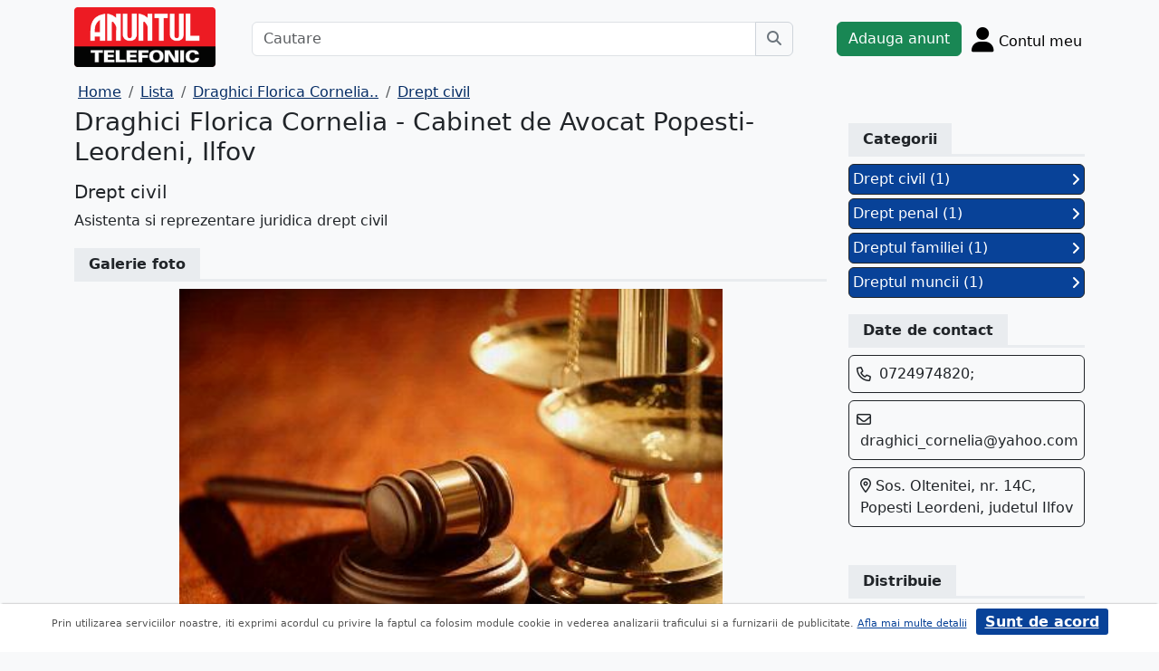

--- FILE ---
content_type: text/html; charset=UTF-8
request_url: https://www.anuntul.ro/av-draghici-cornelia/detaliu-produs/85783/182672
body_size: 4395
content:
<!DOCTYPE html>
<html lang="ro">
    <head>
        <meta charset="utf-8">
        <meta name="viewport" content="width=device-width, initial-scale=1">
        <title> Draghici Florica Cornelia - Cabinet de Avocat Popesti-Leordeni, Ilfov - Vezi Detalii Firma & Servicii</title>
                
        <meta name="description" content="Asistenta si reprezentare juridica drept penal, drept civil, dreptul familiei, dreptul muncii, asociatii de proprietari">
                
                        <link rel="stylesheet" href="/build/4324.bdc290e7.css"><link rel="stylesheet" href="/build/app.d534346a.css">            
        
    <link rel="stylesheet" href="/build/9220.28ab56a2.css"><link rel="stylesheet" href="/build/anunt.7dce0401.css">
    <link rel="stylesheet" href="/build/magazin-page.f0bd6013.css">
        
        <script defer>
            window.dataLayer = window.dataLayer || [];
            window.dataLayer.push({
                'dlvPageCategory': ''
            });
        </script>          
                                   
        <!-- Google Tag Manager -->
        <script>(function(w,d,s,l,i){w[l]=w[l]||[];w[l].push({'gtm.start':
        new Date().getTime(),event:'gtm.js'});var f=d.getElementsByTagName(s)[0],
        j=d.createElement(s),dl=l!='dataLayer'?'&l='+l:'';j.async=true;j.src=
        'https://www.googletagmanager.com/gtm.js?id='+i+dl;f.parentNode.insertBefore(j,f);
        })(window,document,'script','dataLayer','GTM-32WV');</script>
        <!-- End Google Tag Manager -->
        
                    <meta property="og:url"           content="https://www.anuntul.ro/av-draghici-cornelia/detaliu-produs/85783/182672" />
<meta property="og:type"          content="website" />
<meta property="og:title"         content=" Draghici Florica Cornelia - Cabinet de Avocat Popesti-Leordeni, Ilfov" />
<meta property="og:description"   content="Asistenta si reprezentare juridica drept penal, drept civil, dreptul familiei, dreptul muncii, asociatii de proprietari" />
<meta property="og:image"         content="https://assets2.ghidul.ro/media/foto_video/11/263/85783/foto/crop/621196.jpg' }}" />
<meta property="fb:app_id"        content="196947880654996">

                
                        <!-- TikTok Pixel Code Start -->
        <script>
        !function (w, d, t) {
          w.TiktokAnalyticsObject=t;var ttq=w[t]=w[t]||[];ttq.methods=["page","track","identify","instances","debug","on","off","once","ready","alias","group","enableCookie","disableCookie","holdConsent","revokeConsent","grantConsent"],ttq.setAndDefer=function(t,e){t[e]=function(){t.push([e].concat(Array.prototype.slice.call(arguments,0)))}};for(var i=0;i<ttq.methods.length;i++)ttq.setAndDefer(ttq,ttq.methods[i]);ttq.instance=function(t){for(
        var e=ttq._i[t]||[],n=0;n<ttq.methods.length;n++)ttq.setAndDefer(e,ttq.methods[n]);return e},ttq.load=function(e,n){var r="https://analytics.tiktok.com/i18n/pixel/events.js",o=n&&n.partner;ttq._i=ttq._i||{},ttq._i[e]=[],ttq._i[e]._u=r,ttq._t=ttq._t||{},ttq._t[e]=+new Date,ttq._o=ttq._o||{},ttq._o[e]=n||{};n=document.createElement("script")
        ;n.type="text/javascript",n.async=!0,n.src=r+"?sdkid="+e+"&lib="+t;e=document.getElementsByTagName("script")[0];e.parentNode.insertBefore(n,e)};


          ttq.load('CRV9C5JC77U61CV1L5AG');
          ttq.page();
        }(window, document, 'ttq');
        </script>
        <!-- TikTok Pixel Code End -->
    </head>
    <body class="d-flex flex-column h-100; bg-light">
        <!-- Google Tag Manager (noscript) -->
        <noscript><iframe src="https://www.googletagmanager.com/ns.html?id=GTM-32WV" accesskey=""height="0" width="0" style="display:none;visibility:hidden"></iframe></noscript>
        <!-- End Google Tag Manager (noscript) -->  

        <header class="">
            <div class="container p-1">
                <div class="hstack">
                    <div class="c-logo">        
                        <a href="/"><img src="/build/logo.0789d363.png" alt="logo" class="d-inline-block mt-1 ms-2 img-fluid" width="254" height="108" ></a>
                    </div>
                    <div class="w-100 ">
                        <div class="cautare input-group w-100 px-sm-5 mx-auto mt-2 d-none d-md-flex">
                            <input type="text" class="form-control" placeholder="Cautare" aria-label="Cautare" aria-describedby="cautare" autocomplete='off' data-path=""> 
                            <button class="btn-cautare btn btn-outline-secondary" type="button" id="cautare_top" aria-label="Cauta"><i class="fa-solid fa-magnifying-glass"></i></button>
                        </div>
                                                    <button class="btn-open-cautare ms-auto btn fs-3 mt-2 d-flex d-md-none" type="button" aria-label="Cauta"><i class="fa-solid fa-magnifying-glass"></i></button>
                                            </div>    
                                            <a class="btn btn-success  mt-2 text-nowrap" href="/cont/adauga-anunt">Adauga anunt</a>
                                        <div class="h-cont dropdown mt-2 text-nowrap">
                        <button class="btn-top-cont position-relative" type="button" data-bs-toggle="dropdown" aria-expanded="false" aria-label="Cont">
                            <i class="fa-solid fa-user fs-3"></i>
                            <span class="txt d-none d-sm-inline-block " style="vertical-align: text-bottom;">Contul meu</span>
                                                    </button>
                        <ul class="dropdown-menu dropdown-menu-end">
                                     <li><div class="mb-2">
            <a class="btn btn-outline-dark mx-2" href="/login">Intra in cont</a>
            <a class="btn btn-outline-dark me-2" href="/login/creare-cont">Creare Cont</a>
        </div>
    </li>
<li><a class="dropdown-item" href="/cont/anunturile-mele"><i class="fa-regular fa-square-list"></i>&nbsp; Anunturile mele</a></li>
<li><a class="dropdown-item" href="/cont/cautari"><i class="fa-solid fa-magnifying-glass"></i>&nbsp; Cautari salvate</a></li>
<li><a class="dropdown-item" href="/cont/mesaje-primite"><i class="fa-regular fa-envelope"></i>&nbsp; Mesajele mele</a></li>
<li><a class="dropdown-item" href="/anunturi-favorite"><i class="fa-regular fa-star"></i>&nbsp; Anunturi favorite <span class="badge rounded-pill bg-dark d-none">0</span></a></li>
<li><a class="dropdown-item" href="/cont/alimentare"><i class="fa-regular fa-credit-card"></i>&nbsp; Alimentare cont</a></li>
    <li><a class="dropdown-item" href="/cont/adauga-anunt"><i class="fa-solid fa-plus"></i>&nbsp; Adauga Anunt</a></li>

                        </ul>
                    </div>
                    
                </div>    
            </div>
            
        </header>
    
        <main class="">            
            <div class="container">
                <div class="row pb-2 px-2 bg-light">
                    <div class="cautare input-group pt-2 d-none cautare-bottom d-md-none">
                        <input type="text" class="form-control" placeholder="Cautare" aria-label="Cautare" aria-describedby="cautare" data-path="">
                        <button class="btn-cautare btn btn-outline-secondary" type="button" aria-label="Cauta"><i class="fa-solid fa-magnifying-glass"></i></button>
                    </div>
                </div>
                 
                 
                 
                        
                                                <nav aria-label="breadcrumb" class="d-block">
    <ol class="breadcrumb p-1 m-0" itemscope="" itemtype="https://schema.org/BreadcrumbList">
        <li class="breadcrumb-item" itemprop="itemListElement" itemscope="" itemtype="https://schema.org/ListItem"><a itemprop="item" href="/" class="text-blue800"><span itemprop="name">Home</span></a><meta itemprop="position" content="1"></li>
        <li class="breadcrumb-item" itemprop="itemListElement" itemscope="" itemtype="https://schema.org/ListItem"><a itemprop="item" href="/lista-firme" class="text-blue800"><span itemprop="name">Lista</span></a><meta itemprop="position" content="2"></li>  
        <li class="breadcrumb-item" itemprop="itemListElement" itemscope="" itemtype="https://schema.org/ListItem"><a itemprop="item" href="/firma-ghidul/av-draghici-cornelia" class="text-blue800"><span itemprop="name"> Draghici Florica Cornelia..</span></a><meta itemprop="position" content="3"></li>  
        <li class="breadcrumb-item" itemprop="itemListElement" itemscope="" itemtype="https://schema.org/ListItem"><a itemprop="item" href="/produse-av-draghici-cornelia/85783/101995" class="text-blue800"><span itemprop="name">Drept civil</span></a><meta itemprop="position" content="4"></li>                                      
    </ol>
</nav>
<div class="row">
    
    <div class="col-sm-12 col-xl-9">
        <h1 class="h3"> Draghici Florica Cornelia - Cabinet de Avocat Popesti-Leordeni, Ilfov</h1>
        <h3 class="h5 d-inline-block mt-2">Drept civil</h3>
        <div><p>Asistenta si reprezentare juridica drept civil</p></div>
        <div class="border-bottom border-3 at-border-gray mt-4 mb-2 pb-1">
            <span class="at-bg-gray px-3 py-2 fw-bold">Galerie foto</span>
        </div>
        <div class="text-center mt-2 position-relative">
            <ul id="imageGallery" class="list-unstyled slider-galeria">
                                <li data-thumb="https://assets2.ghidul.ro/media/foto_video/11/263/85783/foto/crop/621196.jpg">
                    <img src="https://assets2.ghidul.ro/media/foto_video/11/263/85783/foto/crop/621196.jpg" class="img-fluid" alt="..." width="600" height="800" />
                </li>
                            </ul>
        </div>
        
    </div>
    <div class="col-sm-12 col-xl-3">
        <div class="meniu-lateral">
    <div id="categ" class="clearfix border-bottom border-3 at-border-gray mt-4 mb-2 pb-1">
        <span class="at-bg-gray px-3 py-2 fw-bold">Categorii</span>
    </div>
        <div id="categorii">
                                            <a href="/av-draghici-cornelia/detaliu-produs/85783/182672" class="categorie bg-blue700 d-block border border-1 border-dark p-1 mb-1 text-decoration-none text-white rounded">Drept civil (1) <i class="fa-solid fa-angle-right float-end mt-1"></i></a>
                                            <a href="/av-draghici-cornelia/detaliu-produs/85783/182671" class="categorie bg-blue700 d-block border border-1 border-dark p-1 mb-1 text-decoration-none text-white rounded">Drept penal (1) <i class="fa-solid fa-angle-right float-end mt-1"></i></a>
                                            <a href="/av-draghici-cornelia/detaliu-produs/85783/182673" class="categorie bg-blue700 d-block border border-1 border-dark p-1 mb-1 text-decoration-none text-white rounded">Dreptul familiei (1) <i class="fa-solid fa-angle-right float-end mt-1"></i></a>
                                            <a href="/av-draghici-cornelia/detaliu-produs/85783/182674" class="categorie bg-blue700 d-block border border-1 border-dark p-1 mb-1 text-decoration-none text-white rounded">Dreptul muncii (1) <i class="fa-solid fa-angle-right float-end mt-1"></i></a>
            </div>
        <div id="contact" class="clearfix border-bottom border-3 at-border-gray mt-4 mb-2 pb-1">
        <span class="at-bg-gray px-3 py-2 fw-bold">Date de contact</span>
    </div>
            <div class="border border-1 border-dark rounded p-2 mb-2">
            <i class="text-dark fa-regular fa-phone mt-1" style="vertical-align:top"></i>
            <div class="d-inline-block ms-1">
                0724974820; 
            </div>    
        </div>
                <div class="border border-1 border-dark rounded p-2 mb-2">
            <i class="text-dark fa-regular fa-envelope mt-1" style="vertical-align:top"></i>
            <div class="d-inline-block ms-1">
                <a class="text-decoration-none text-dark" href="mailto:draghici_cornelia@yahoo.com">draghici_cornelia@yahoo.com</a>
            </div>
        </div>
            <div class="border border-1 border-dark rounded p-2 mb-2">
        <div class="d-inline-block ms-1">
            <i class="text-dark fa-regular fa-location-dot" ></i> 
            Sos. Oltenitei, nr.  14C, Popesti Leordeni, judetul Ilfov
        </div>
    </div>
                    <div class="clearfix border-bottom border-3 at-border-gray mt-5 mb-2 pb-1">
        <span class="at-bg-gray px-3 py-2 fw-bold">Distribuie</span>
    </div>
    <div class="share-container">
    <button class="btn fb-share-button" data-href="https://www.anuntul.ro/av-draghici-cornelia/detaliu-produs/85783/182672" name="fb_share">
        <i class="fa-brands fa-facebook fs-3"></i>
    </button>
    <a class="btn wup-share-button" data-href="https://www.anuntul.ro/av-draghici-cornelia/detaliu-produs/85783/182672" href="https://api.whatsapp.com/send?text=https://www.anuntul.ro/av-draghici-cornelia/detaliu-produs/85783/182672"  data-action="share/whatsapp/share" target="_blank" aria-label="share whatsapp">
        <i class="fa-brands fa-whatsapp fs-3"></i>
    </a>
    <a class="btn twt-share-button" data-href="https://www.anuntul.ro/av-draghici-cornelia/detaliu-produs/85783/182672" href="https://twitter.com/intent/tweet?text=https://www.anuntul.ro/av-draghici-cornelia/detaliu-produs/85783/182672"  target="_blank" aria-label="share twitter">
        <i class="fa-brands fa-twitter fs-3"></i>
    </a>
    <a class="btn in-share-button" data-href="https://www.anuntul.ro/av-draghici-cornelia/detaliu-produs/85783/182672" href="https://www.linkedin.com/shareArticle?mini=true&url=https://www.anuntul.ro/av-draghici-cornelia/detaliu-produs/85783/182672"  target="_blank" aria-label="share linkedin">
        <i class="fa-brands fa-linkedin fs-3"></i>
    </a>
</div>
</div>        </div>
</div>


<button type="button" class="btn btn-danger btn-floating btn" id="btn-back-to-top" name="mergi sus">
    <i class="fas fa-arrow-up"></i>
</button>    
                                                <div class="row">
                <footer class="pb-3 text-center text-dark bg-light">
                    <a href="/stiri-articole-comunicate">Articole</a> | <a href="/lista-editii-calendar/2026">Arhiva ziar</a> | <a href="/termeni">Termeni si conditii</a> | <a href="/politica-de-confidentialitate">Politica de confidentialitate</a> | <a href="/contact">Contact</a> | <a href="https://www.anpc.ro" target="_blank">ANPC</a>
                    <br>
       
                    <a href="https://www.facebook.com/AnuntulRo" target="_blank" class="fs-2 m-2" aria-label="facebook"><i class="fa-brands fa-facebook"></i></a>
                    <a href="https://www.instagram.com/anuntul.ro/"  target="_blank" class="fs-2 m-2" aria-label="instagram"><i class="fa-brands fa-instagram"></i></a>
                    <a href="https://www.linkedin.com/company/35618729"  target="_blank" class="fs-2 m-2" aria-label="linkedin"><i class="fa-brands fa-linkedin"></i></a>
                    <a href="https://www.tiktok.com/@anuntultelefonic"  target="_blank" class="fs-2 m-2" aria-label="tiktok"><i class="fa-brands fa-tiktok"></i></a>
                    <a href="https://www.youtube.com/c/AnuntulTelefonic_1"  target="_blank" class="fs-2 m-2" aria-label="youtube"><i class="fa-brands fa-youtube"></i></a>
                                            <div class="container-dwl-app mb-2"><a class="app-android" href="https://play.google.com/store/apps/details?id=ro.anuntul.atw" target="_blank"><img src="/build/google-play-store.da560758.png" width="32" height="32" alt=""/><span><span class="descarca">Descarca aplicatia</span>Google Play</span></a></div>
                                        <div class="text-center">
                        <small>Copyright © 2026 ANUNTUL TELEFONIC<br>Toate drepturile rezervate.</small>   
                    </div>
                </footer>
                </div>
            </div>
        </main>
            <script> 
        var ogURL = "https://www.anuntul.ro/av-draghici-cornelia/detaliu-produs/85783/182672";
    </script>
                <script src="/build/runtime.a10d00bc.js" defer></script><script src="/build/7588.3752a19c.js" defer></script><script src="/build/3748.6d326115.js" defer></script><script src="/build/4228.95985d74.js" defer></script><script src="/build/4324.626ed08b.js" defer></script><script src="/build/app.246d024d.js" defer></script>
                    <script>
            const chatToggletUrl="/chat/toggle";
            const ackSupportUrl="/chat/ack";
                    const hubUrl=null;
            const chatSupportUrl=null;
                </script>

        
    <script src="/build/7912.de4a2e01.js" defer></script><script src="/build/9220.5fc24314.js" defer></script><script src="/build/1756.a8fecb91.js" defer></script><script src="/build/magazin-page.7fa70866.js" defer></script>

  

    </body>
    
</html>
